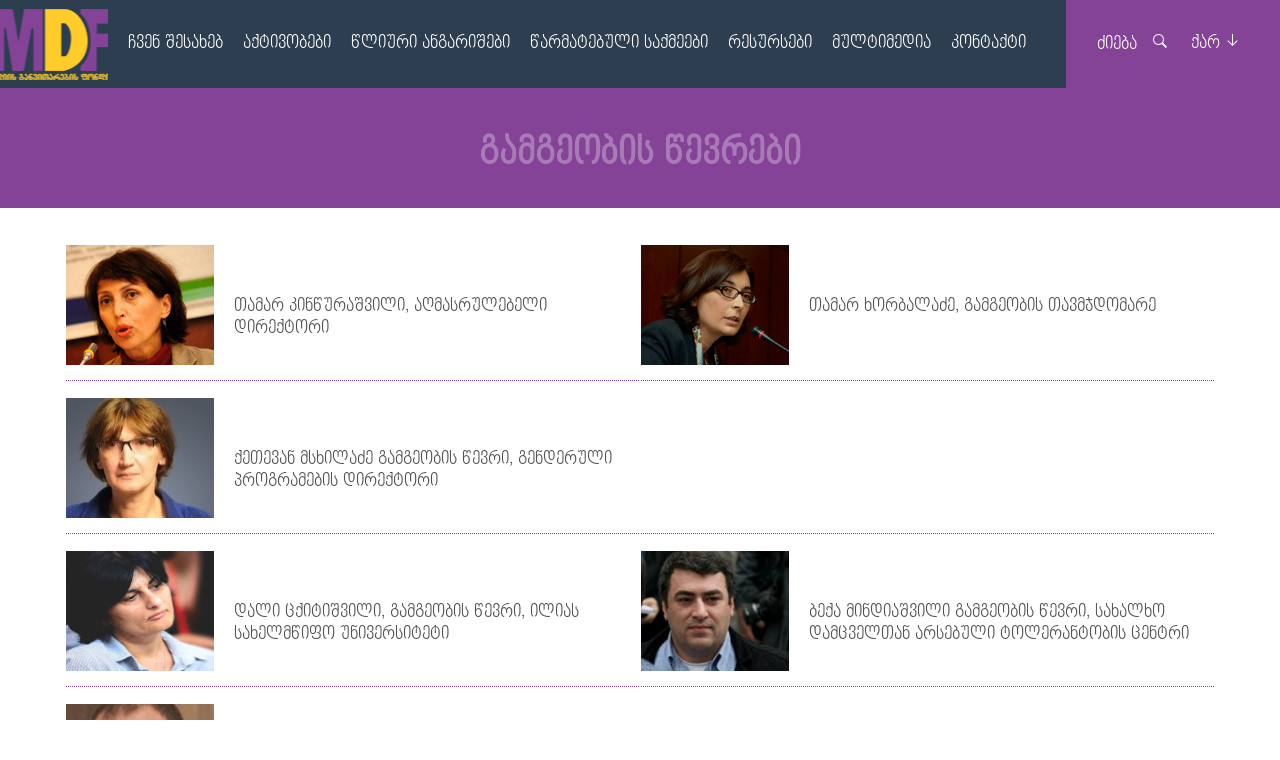

--- FILE ---
content_type: text/html
request_url: https://mdfgeorgia.ge/geo/page/19/
body_size: 25123
content:

<!DOCTYPE>
<html>
    <head>
        <base href="http://mdfgeorgia.ge/" target="_self" />
        
        <meta http-equiv="Content-Type" content="text/html; charset=UTF-8">
        <meta http-equiv="Copyright" content="Developed by 42 Gradusi | A.G. | 2013 | www.42gradusi.com" />
        <meta http-equiv="Content-Security-Policy" content="upgrade-insecure-requests">
        
            <meta property="og:title" content="MDFGEORGIA" />
    <meta property="og:url" content="http://mdfgeorgia.ge/geo/page/19/" />
    <meta property="og:description" content="" />
    
    <!--Twitter tags-->
    <meta name="twitter:card" content="summary">
    <meta name="twitter:url" content="http://mdfgeorgia.ge/geo/page/19/">
    <meta name="twitter:title" content="MDFGEORGIA">
    <meta name="twitter:description" content="">



        <title>მედიის განვითარების ფონდი</title>
        <link rel="shortcut icon" href="img/favicon.ico">
        
        <!--CSS-->
        <link type="text/css" rel="stylesheet" href="css/constants.css">

<link type="text/css" rel="stylesheet" href="css/geo.css">        
        <link type="text/css" rel="stylesheet" href="css/style.css">
        <link type="text/css" rel="stylesheet" href="css/menu.css">
        <link type="text/css" rel="stylesheet" href="css/paging.css">
        <!--END CSS-->

        <!--Javascript-->
        <script type="text/javascript" src="js/jquery-1.8.3.min.js"></script>
        <script type="text/javascript" src="js/jquery-ui.min.js"></script>

        <link href="css/royalslider.css" rel="stylesheet">
        <script src="js/jquery.royalslider.min.js?v=9.3.6"></script>


        <link type="text/css" rel="stylesheet" href="css/bgstretcher.css">
        <script src="js/bgstretcher.js" type="text/javascript"></script>

        <script type="text/javascript">

        jQuery(document).ready(function(){

            $("#header").bgStretcher({
                images: [
                    "uploads/slider/99/likaa.jpg","uploads/slider/97/82918767_559992187913773_3847298778813956096_n.png","uploads/slider/91/134A6392_-_Copy.jpg","uploads/slider/89/134A6454_-_Copy.jpg","uploads/slider/81/MDF10_(1).jpg","uploads/slider/77/IMG_2811.JPG","uploads/slider/75/sl.jpg",                ],
                buttonNext: "#next",
                buttonPrev: "#prev",
                nextSlideDelay: 4000,
                
                slideShow:true,
                imageHeight: 577
            });

            $('#search_text').click(function(){
                $('.search_input').show("fade",200);
                $(this).hide();
                setTimeout(function(){
                    $("#search_form_input").focus();
                }, 300);
            });

            $('#search_form_input').focusout(function(){
                setTimeout(function(){
                    $('.search_input').hide("fade",200);
                    $('#search_text').show("fade",200);
                },1000);
            });

            $('.language_bar_container').click(function(){
                $('.language_bar_list').show("scale",100);
                setTimeout(function(){
                    $('.language_bar_list').hide("scale",100);
                }, 4000);
            });

            $('.simple_page_container h3').click(function(){
                var attr=$(this).attr('sph');
                $('.simple_page_hide.sph_show').removeClass('sph_show').addClass('sph_hide');
                $('#sph_'+attr).removeClass('sph_hide').addClass('sph_show');
                $('.simple_page_container h3').removeClass('spec_h3');
                $(this).addClass('spec_h3');

            });

            

            $('.img_hover').hover(function(){
                var width_t=$(this).children('img').css('width');
                $(this).children('.img_hover_div').css('width',width_t);
                $(this).children('.simple_img').css('width',width_t);
                $(this).children('.simple_img').html('სრულად');
            },function(){
                $(this).children('.simple_img').html('');
            });

            $('.img_hover2').hover(function(){
                $(this).children('.simple_img2').html('სრულად');
            },function(){
                $(this).children('.simple_img2').html('');
            });

            $('.menu_opener').hover(function(){
                $('.sub_menu_container').hide("scale",200);
                $(this).children('.sub_menu_container').show("scale",200);
            },function(){
                $(this).children('.sub_menu_container').hide("scale",200);
            });

            $('.select_box').hover(function(){
                $(this).children('.select_box_list').show("scale",200);
            },function(){
                $(this).children('.select_box_list').hide("scale",200);
            });

            $('#search_news').click(function(){
                $(this).addClass('s_color');
                $('#search_pages').removeClass('s_color');
                $('#search_myth').removeClass('s_color');
                $('#search_news_ul').removeClass('s_hide').addClass('s_show');
                $('#search_pages_ul').removeClass('s_show').addClass('s_hide');
                $('#search_myth_ul').removeClass('s_show').addClass('s_hide');
            });

            $('#search_pages').click(function(){
                $(this).addClass('s_color');
                $('#search_news').removeClass('s_color');
                $('#search_myth').removeClass('s_color');
                $('#search_pages_ul').removeClass('s_hide').addClass('s_show');
                $('#search_news_ul').removeClass('s_show').addClass('s_hide');
                $('#search_myth_ul').removeClass('s_show').addClass('s_hide');
            });

            $('#search_myth').click(function(){
                $(this).addClass('s_color');
                $('#search_news').removeClass('s_color');
                $('#search_pages').removeClass('s_color');
                $('#search_myth_ul').removeClass('s_hide').addClass('s_show');
                $('#search_news_ul').removeClass('s_show').addClass('s_hide');
                $('#search_pages_ul').removeClass('s_show').addClass('s_hide');
            });

            $('#dialog_box_close').click(function(){
                $('.dialog_box_container').hide("scale",100);
            });

            $('.search_results h4').click(function(){
                var par = $(this).attr('par');
                $('.myth_cat_all').hide();
                $('#myth_cat_ul'+par).show();
            });

            $('.add_curs').click(function(){
                $('.hiden_cont').hide();
                $(this).parent().children('.hiden_cont').show("clip",300);
            });

            $( ".contact_icons_hover" ).hover(

                function() {
                    var ids=$( this ).attr("id");
                    if(ids=='h1'){var hmt='h2';hmy='h3';}
                    else if(ids=='h2'){var hmt='h1';hmy='h3';}
                    else if(ids=='h3'){var hmt='h1';hmy='h2';}

                    $( '#icon_'+ids).show('400');
                    $( '#icon_'+hmt).hide('400');
                    $( '#icon_'+hmy).hide('400');
                }, function() {

                }

            );

            $('.logo').click(function(){
                window.location='http://www.mdfgeorgia.ge/geo/home';
            });

            $('.protest_open').click(function(){
                $(this).hide();
                $('.protest_close').show("puff",200);
                $('#protest_form').show("puff",200);
            });

            $('.protest_opens').click(function(){
                $(this).hide();
                $('.protest_close').show("puff",200);
                $('#protest_form').show("puff",200);
            });

            $('.protest_close').click(function(){
                $(this).hide();
                $('.protest_open').show("puff",200);
                $('#protest_form').hide("puff",200);
            });

            $('.list_down_add li p').each(function(){
                $(this).click(function(){
                    $(this).siblings('div').slideToggle(200);            
                });        
            });

            $('#sub_eng').click(function(){
                var val=$('#sub_geo').attr('checked');
                if(val=='checked'){$('#sub_geo').removeAttr('checked');}
            });

            $('#sub_geo').click(function(){
                var val=$('#sub_eng').attr('checked');
                if(val=='checked'){$('#sub_eng').removeAttr('checked');}
            });
            
        });

            


        </script>
        <!--END Javascript-->

    </head>
    <body>
        <div class="dialog_box_container">
            <div id="dialog_box"></div>
            <div id="dialog_box_close"></div>
        </div>
        <div id="container">
        
<div class="outer_menu">
    <div class="main_menu">
        <ul class='menu_inner'>
            <li class='logo'></li>

<li class="menu_opener"><a href="geo/page/1">ჩვენ შესახებ</a> <div class='sub_menu_container'>
                                    <ul class='sub_menu_inner'><li><a href="geo/page/15/">მისია</a></li><li><a href="geo/page/17/">ორგანიზაციის შესახებ</a></li><li><a href="geo/page/101/">პროგრამული მიმართულებები</a></li><li><a href="geo/page/21/">ჩვენი გუნდი</a></li><li><a href="geo/page/87/">ქცევის კოდექსი</a></li><li><a href="geo/page/93/">კონფიდენციალურობის პოლიტიკა</a></li></ul></div></li><li class="menu_opener"><a href="geo/actives">აქტივობები</a> <div class='sub_menu_container'>
                                    <ul class='sub_menu_inner'><li><a href="geo/actives/">მიმდინარე</a></li><li><a href="geo/actives/">დასრულებული</a></li></ul></div></li><li class="menu_opener"><a href="geo/page/95">წლიური ანგარიშები</a> <div class='sub_menu_container'>
                                    <ul class='sub_menu_inner'><li><a href="geo/page/97/">ნარატიული და ფინანსური ანგარიშები</a></li><li><a href="geo/page/99/">ფინანსური ანგარიშები</a></li></ul></div></li><li class="menu_opener"><a href="geo/stories">წარმატებული საქმეები</a> <div class='sub_menu_container'>
                                    <ul class='sub_menu_inner'><li><a href="geo/stories/">მედიის თვითრეგულირება  </a></li><li><a href="geo/stories/">კამპანიები </a></li><li><a href="geo/stories/">კონკურსში გამარჯვებულები  </a></li></ul></div></li><li class="menu_opener"><a href="geo/page/9">რესურსები</a> <div class='sub_menu_container'>
                                    <ul class='sub_menu_inner'><li><a href="geo/news/">ინფორმაცია </a></li><li><a href="geo/statements/">განცხადებები</a></li><li><a href="geo/page/53/">ბიულეტენები</a></li><li><a href="geo/library/">MDF-ის ბიბლიოთეკა  </a></li><li><a href="geo/page/59/">დოკუმენტები</a></li><li><a href="geo/page/61/">სასარგებლო ბმულები     </a></li></ul></div></li><li class="menu_opener"><a href="geo/gallery">მულტიმედია</a> <div class='sub_menu_container'>
                                    <ul class='sub_menu_inner'><li><a href="geo/gallery/1/">ვიდეო ლექცია</a></li><li><a href="geo/gallery/2/">მედია ჩვენს შესახებ</a></li><li><a href="geo/gallery/3/">რეკლამა</a></li><li><a href="geo/gallery/4/">კომენტარი</a></li><li><a href="geo/gallery/5/">განხილვა</a></li><li><a href="geo/gallery/6/">ფოტო გალერეა  </a></li></ul></div></li><li class="menu_opener"><a href="geo/contact">კონტაქტი</a></li><li class="menu_opener"><a href="geo/page/73"></a></li>
        
    

            <li class="search">
                <div id="search_text">ძიება</div>
                <div class="search_input">
                    <form action="geo/search" method="post">
                        <input type="text" name="search_word" id="search_form_input" required  placeholder="ძიება" value="">
                        <input type="submit" name="" id="search_form_sbmit" value="">
                    </form>
                </div>
            </li>
            <li class="lang">
                <div class="language_bar">
                    <div class="language_bar_container">ქარ</div>
                    <ul class="language_bar_list">
                        <div class="reqta"></div>
            <li class="language_bar_selector eng"><a href="eng/page/19/">Eng</a></li>                    </ul>
                </div>
            </li>
            <div class='clear'></div>
        </ul>
    </div>
</div>

 <div class="protest_close">დახურვა</div>
        <div id="protest_form">
            <div class="inner_protest_form">
                <div class="ipf_left">
                    <h3>თვითრეგულირება</h3>
                    "მაუწყებლობის შესახებ” საქართველოს კანონის მე-14 მუხლისა და მარეგულირებელი კომისიის მიერ 2009 წელს მიღებული "მაუწყებელთა ქცევის კოდექსის” საფუძველზე, მაუწყებლები ვალდებულნი არიან, შექმნან მომხმარებელთა საჩივრების განხილვის ეფექტიანი მექანიზმები.<br />
<br />
თუ თვლით, რომ თქვენს მიმართ მაუწყებლის მხრიდან ქცევის კოდექსის დარღვევას ჰქონდა ადგილი, შეავსეთ მოცემული ანკეტა და თქვენს ინტერესებს მედია საშუალებასთან ურთიერთობაში მედიის განვითარების ფონდი წარმოადგენს.  
                </div>
                <div class="ipf_right">
                    <form>
                        <input id="post_1" placeholder="სახელი, გვარი" type="text" />
                        <input id="post_2" placeholder="საკონტაქტო ინფორმაცია" type="text" />
                        <input id="post_3" placeholder="მედია საშუალება" type="text" />
                        <input id="post_4" placeholder="გადაცემა/სტატია" type="text" />
                        <input id="post_5" placeholder="გამოხატვის შინაარსი" type="text" />
                        <textarea id="post_6" placeholder="რა ნორმა დაირღვა"></textarea>
                        <input id="post_7" value="" type="text" placeholder="უსაფრთხოების კოდი" /><div id="captcha">BZBLX  </div><div class="ipf_send" onclick="sended_mail()">გაგზავნა</div>
                    </form>
                </div>
                <div class="clear"></div>
            </div>
        </div><div class="add_header"><p>გამგეობის წევრები</p></div>        <div class="simple_page_container">
					<div class="simple_pc_inner">
<table>
	<tbody>
		<tr>
			<td valign="middle"><img src="uploads/team/chair.gif" />
				<p>თამარ კინწურაშვილი, აღმასრულებელი დირექტორი</p></td>
			<td><img src="uploads/team/ex.director.gif" />
				<p>თამარ ხორბალაძე, გამგეობის თავმჯდომარე </p></td>
		</tr>
		<tr>
			<td><img src="http://mdfgeorgia.ge/uploads//mskhiladze.jpg" title="" alt="" width="148px" height="119px" />
				<p>ქეთევან მსხილაძე გამგეობის წევრი, გენდერული პროგრამების დირექტორი</p></td>
			<td><br />
				</td>
		</tr>
		<tr>
			<td><img src="https://mdfgeorgia.ge/uploads//dali.png" title="" alt="" width="148px" height="125px" />
				<p>დალი ცქიტიშვილი, გამგეობის წევრი, ილიას სახელმწიფო უნივერსიტეტი</p></td>
			<td><img src="uploads/team/bm.gif" />
				<p>ბექა მინდიაშვილი გამგეობის წევრი, სახალხო დამცველთან არსებული ტოლერანტობის ცენტრი</p></td>
		</tr>
		<tr>
			<td><img src="uploads/team/L.gif" />
				<p>ლევან გიორგაძე, გამგეობის წევრი</p></td>
		</tr>
	</tbody>
</table>  
<div id="highlighter--hover-tools" style="display: none;">    
	<div id="highlighter--hover-tools--container">        
		<div class="highlighter--icon highlighter--icon-copy" title="Copy">&nbsp;</div>        
		<div class="highlighter--icon highlighter--icon-change-color" title="Change Color">&nbsp;</div>        
		<div class="highlighter--icon highlighter--icon-delete" title="Delete">&nbsp;</div>    </div></div> 
<div id="highlighter--hover-tools" style="display: none;">    
	<div id="highlighter--hover-tools--container">        
		<div class="highlighter--icon highlighter--icon-copy" title="Copy">&nbsp;</div>        
		<div class="highlighter--icon highlighter--icon-change-color" title="Change Color">&nbsp;</div>        
		<div class="highlighter--icon highlighter--icon-delete" title="Delete">&nbsp;</div>    </div></div> 
<div id="highlighter--hover-tools" style="display: none;">    
	<div id="highlighter--hover-tools--container">        
		<div class="highlighter--icon highlighter--icon-copy" title="Copy">&nbsp;</div>        
		<div class="highlighter--icon highlighter--icon-change-color" title="Change Color">&nbsp;</div>        
		<div class="highlighter--icon highlighter--icon-delete" title="Delete">&nbsp;</div>    </div></div> 
<div id="highlighter--hover-tools" style="display: none;">    
	<div id="highlighter--hover-tools--container">        
		<div class="highlighter--icon highlighter--icon-copy" title="Copy">&nbsp;</div>        
		<div class="highlighter--icon highlighter--icon-change-color" title="Change Color">&nbsp;</div>        
		<div class="highlighter--icon highlighter--icon-delete" title="Delete">&nbsp;</div>    </div></div> </div><div class="clear"></div></div>
            <div id="footer"></div>
            <div id="footer_info">
                <div id="footer_social">
                    <ul>
                        <li><a class="face" target="_blank" href="https://www.facebook.com/MediaDevelopmentFoundation"></a></li>
                        <li><a class="twit" target="_blank" href="https://twitter.com/mdfgeo"></a></li>
                        <li><a class="plus" target="_blank" href="https://www.youtube.com/channel/UCjnKfxV7UjLZcKRLe5OyoIQ"></a></li>
                    </ul>
                </div>
                <div id="sitemap">
                    <ul>
                        
<li><a href="geo/page/1">ჩვენ შესახებ</a></li><li><a href="geo/actives">აქტივობები</a></li><li><a href="geo/page/95">წლიური ანგარიშები</a></li><li><a href="geo/stories">წარმატებული საქმეები</a></li><li><a href="geo/page/9">რესურსები</a></li><li><a href="geo/gallery">მულტიმედია</a></li><li><a href="geo/contact">კონტაქტი</a></li><li><a href="geo/page/73"></a></li>
                    </ul>
                </div>
                <div id="credit">
                    <a class="fll" href="geo/home/">Copyright © 2014. Media Development Fund</a>
                    <a class="flr" href="http://42gradusi.com" target="_blank">Developed by 42 Gradusi</a>        
                </div>
            </div>
        </div>

<script>
      jQuery(document).ready(function($) {
  $('#gallery').royalSlider({
    fullscreen: {
      enabled: true,
      nativeFS: true
    },
    controlNavigation: 'none',
    autoScaleSlider: false,
    loop: true,
    imageScaleMode: 'fill',
    navigateByClick: true,
    numImagesToPreload:2,
    arrowsNav:false,
    arrowsNavAutoHide: true,
    arrowsNavHideOnTouch: true,
    keyboardNavEnabled: true,
    fadeinLoadedSlide: true,
    globalCaption: false,
    globalCaptionInside: false,
    thumbs: {
      appendSpan: false,
      firstMargin: false,
      paddingBottom: 0
    },
    autoPlay: {
        // autoplay options go gere
        enabled: true,
        pauseOnHover: false
    }
  });
});

</script>
        

    <script>

        function subscribe(){
            var post_email=$('.subscribe').attr('value'),
            sub_lang='';

            if($('#sub_eng').attr('checked')=='checked'){var sub_lang='eng';}
            if($('#sub_geo').attr('checked')=='checked'){var sub_lang='geo';}
            
            if(post_email!='' && sub_lang!=''){
                $.post( "includes/subscribe.php", { PostEmail: post_email, SubLang: sub_lang, PostLang: 'geo' })
                .done(function( data ) {
                    if(data){
                        $('#dialog_box').html(data);
                        $('.dialog_box_container').show("scale",100);
                    }
                });
            }
            else{
                $('#dialog_box').html('<p>გთხოვთ შეიყვანოთ სწორი ელ-ფოსტა!</p>');
                $('.dialog_box_container').show("scale",100);
            }
        }

        function sended_mail(){
            var post_1=$('#post_1').attr('value'),
                post_2=$('#post_2').attr('value'),
                post_3=$('#post_3').attr('value'),
                post_4=$('#post_4').attr('value');
                post_5=$('#post_5').attr('value');
                post_6=$('#post_6').attr('value');
                post_7=$('#post_7').attr('value');
                post_8=$('#captcha').html().trim();

                post_1.replace(/^\s+|\s+$/gi, "");
                post_2.replace(/^\s+|\s+$/gi, "");
                post_3.replace(/^\s+|\s+$/gi, "");
                post_4.replace(/^\s+|\s+$/gi, "");
                post_5.replace(/^\s+|\s+$/gi, "");
                post_6.replace(/^\s+|\s+$/gi, "");


            if(post_1!='' && post_2!='' && post_3!='' && post_4!='' && post_5!='' && post_6!='' && post_7===post_8){
                // console.log(post_1);
                post_1.trim();
                post_2.trim();
                post_3.trim();
                post_4.trim();
                post_5.trim();
                post_6.trim();
                $.post( "includes/send_mail.php", { Post1: post_1, Post2: post_2, Post3: post_3, Post4: post_4, Post5: post_5, Post6: post_6, PostLang: 'geo' })
                .done(function( data ) {
                    if(data){
                        $('#dialog_box').html(data);
                        $('.dialog_box_container').show("scale",100);
                    }
                });
            }
            else{
                $('#dialog_box').html('<p>გთხოვთ სწორად შეავსოთ ყველა ველი!</p>');
                $('.dialog_box_container').show("scale",100);
            }
        }
            
        $( window ).load(function() {
            setTimeout(function(){$('.gmnoprint').hide();},1000);
        });



        (function(i,s,o,g,r,a,m){i['GoogleAnalyticsObject']=r;i[r]=i[r]||function(){
        (i[r].q=i[r].q||[]).push(arguments)},i[r].l=1*new Date();a=s.createElement(o),
        m=s.getElementsByTagName(o)[0];a.async=1;a.src=g;m.parentNode.insertBefore(a,m)
        })(window,document,'script','//www.google-analytics.com/analytics.js','ga');

        ga('create', 'UA-55483760-1', 'auto');
        ga('send', 'pageview');




        </script>
    </body>
</html>


--- FILE ---
content_type: text/css
request_url: https://mdfgeorgia.ge/css/constants.css
body_size: 4190
content:
@font-face {
    font-family: 'bpg_glahoregular';
    src: url('fonts/bpg_glaho_2.eot');
    src: url('fonts/bpg_glaho_2.eot?#iefix') format('embedded-opentype'),
         url('fonts/bpg_glaho_2.woff') format('woff'),
         url('fonts/bpg_glaho_2.ttf') format('truetype'),
         url('fonts/bpg_glaho_2.svg#bpg_glahoregular') format('svg');
    font-weight: normal;
    font-style: normal;
}

@font-face {
    font-family: 'bpg_nino_mtv_condCnRg';
    src: url('fonts/bpg_nino_mtv_cond.eot');
    src: url('fonts/bpg_nino_mtv_cond.eot?#iefix') format('embedded-opentype'),
         url('fonts/bpg_nino_mtv_cond.woff') format('woff'),
         url('fonts/bpg_nino_mtv_cond.ttf') format('truetype'),
         url('fonts/bpg_nino_mtv_cond.svg#bpg_nino_mtv_condCnRg') format('svg');
    font-weight: normal;
    font-style: normal;
}

@font-face {
    font-family: 'bpg_glaho_webregular';
    src: url('fonts/bpg_web_glaho.eot');
    src: url('fonts/bpg_web_glaho.eot?#iefix') format('embedded-opentype'),
         url('fonts/bpg_web_glaho.woff') format('woff'),
         url('fonts/bpg_web_glaho.ttf') format('truetype'),
         url('fonts/bpg_web_glaho.svg#bpg_glaho_webregular') format('svg');
    font-weight: normal;
    font-style: normal;
}

@font-face {
    font-family: 'bpg_glaho_web_capsregular';
    src: url('fonts/bpg_web_glaho_caps.eot');
    src: url('fonts/bpg_web_glaho_caps.eot?#iefix') format('embedded-opentype'),
         url('fonts/bpg_web_glaho_caps.woff') format('woff'),
         url('fonts/bpg_web_glaho_caps.ttf') format('truetype'),
         url('fonts/bpg_web_glaho_caps.svg#bpg_glaho_web_capsregular') format('svg');
    font-weight: normal;
    font-style: normal;
}

@font-face {
    font-family: 'brandon_grotesqueblack';
    src: url('fonts/brandon_blk.eot');
    src: url('fonts/brandon_blk.eot?#iefix') format('embedded-opentype'),
         url('fonts/brandon_blk.woff') format('woff'),
         url('fonts/brandon_blk.ttf') format('truetype'),
         url('fonts/brandon_blk.svg#brandon_grotesqueblack') format('svg');
    font-weight: normal;
    font-style: normal;

}

@font-face {
    font-family: 'brandon_grotesquebold';
    src: url('fonts/brandon_bld.eot');
    src: url('fonts/brandon_bld.eot?#iefix') format('embedded-opentype'),
         url('fonts/brandon_bld.woff') format('woff'),
         url('fonts/brandon_bld.ttf') format('truetype'),
         url('fonts/brandon_bld.svg#brandon_grotesquebold') format('svg');
    font-weight: normal;
    font-style: normal;

}

@font-face {
    font-family: 'brandon_grotesquelight';
    src: url('fonts/brandon_light.eot');
    src: url('fonts/brandon_light.eot?#iefix') format('embedded-opentype'),
         url('fonts/brandon_light.woff') format('woff'),
         url('fonts/brandon_light.ttf') format('truetype'),
         url('fonts/brandon_light.svg#brandon_grotesquelight') format('svg');
    font-weight: normal;
    font-style: normal;

}

@font-face {
    font-family: 'brandon_grotesquemedium';
    src: url('fonts/brandon_med.eot');
    src: url('fonts/brandon_med.eot?#iefix') format('embedded-opentype'),
         url('fonts/brandon_med.woff') format('woff'),
         url('fonts/brandon_med.ttf') format('truetype'),
         url('fonts/brandon_med.svg#brandon_grotesquemedium') format('svg');
    font-weight: normal;
    font-style: normal;

}

@font-face {
    font-family: 'brandon_grotesque_regularRg';
    src: url('fonts/brandon_reg.eot');
    src: url('fonts/brandon_reg.eot?#iefix') format('embedded-opentype'),
         url('fonts/brandon_reg.woff') format('woff'),
         url('fonts/brandon_reg.ttf') format('truetype'),
         url('fonts/brandon_reg.svg#brandon_grotesque_regularRg') format('svg');
    font-weight: normal;
    font-style: normal;

}

@font-face {
    font-family: 'brandon_grotesquethin';
    src: url('fonts/brandon_thin.eot');
    src: url('fonts/brandon_thin.eot?#iefix') format('embedded-opentype'),
         url('fonts/brandon_thin.woff') format('woff'),
         url('fonts/brandon_thin.ttf') format('truetype'),
         url('fonts/brandon_thin.svg#brandon_grotesquethin') format('svg');
    font-weight: normal;
    font-style: normal;

}

--- FILE ---
content_type: text/css
request_url: https://mdfgeorgia.ge/css/geo.css
body_size: 4814
content:
#home_menu_col table td a,
#home_menu_col table td p,
ul.menu_inner li a,
ul.menu_inner li p{
    font-size: 1.2em;
    font-family: 'bpg_nino_mtv_condCnRg';
}


.h_archive,
.in_news h4,
.myth_style{
    font-size: 1.2em;
    font-family: 'bpg_nino_mtv_condCnRg';
}

#search_text,
.language_bar_container,
.simple_page_container h3,
.simple_page_container h4{
    font-size: 1.2em;
    font-family: 'bpg_nino_mtv_condCnRg';
}

.search_results h3,
.search_results h3 span{
    font-size: 1.1em !important;
}

.search_results h4{
    font-size: 1em !important;
    font-family: 'bpg_nino_mtv_condCnRg';
}

#slogan{
    font-size: 1.4em;
    font-family: 'bpg_nino_mtv_condCnRg';
}

.h_myth_style1,
.h_myth_style2,
.h_facts_title,
.v_facts_title,
.middle_cell h3,
.smart_page h3,
.p_pop_cont h3{
    font-size: 1.3em;
    font-family: 'bpg_nino_mtv_condCnRg';
}

.img_title div{
    font-size: 1.3em !important;
    font-family: 'bpg_nino_mtv_condCnRg' !important;
}

#sitemap ul li{
    font-size: 1.1em !important;
    font-family: 'bpg_nino_mtv_condCnRg' !important;
}

.h_myth_container ul li,
.h_facts_container,
.numbered li,
#footer_about p,
.inner_news ul li a,
.l_mult_t,
.subscribe{
    font-size: 0.9em;
    font-family: 'bpg_glaho_webregular';
}

#footer_about a,
.search_word_p{
    font-size: 0.9em;
    font-family: 'bpg_glaho_webregular';
}

.other_menu_inner li a,
.other_menu_inner li p,
section.resources>div.resource_inner>ul.srp li>div.resources_text>p>a{
    font-size: 1em;
    font-family: 'bpg_nino_mtv_condCnRg';    
}

.categorised li a{
    font-size: 0.9em;
    font-family: 'bpg_glahoregular';
}

.categorised li span,
.sp_p{
    font-size: 0.8em;
    font-family: 'bpg_glahoregular';
}

.link_to_page{
    font-size: 1em;
    font-family: 'bpg_nino_mtv_condCnRg';
}

.simple_page h3{
    font-size: 1.5em;
    font-family: 'bpg_nino_mtv_condCnRg';
}

.simple_page,
.contact_form_left p,
.in_news div,
.v_facts_container{
    font-size: 0.9em;
    font-family: 'bpg_glaho_webregular';
}

#usr_submit{
    font-size: 0.9em;
    font-family: 'bpg_nino_mtv_condCnRg';
}

.select_box_list li a{
    font-size: 1.1em;
    font-family: 'bpg_nino_mtv_condCnRg';
}

.paging ul li a{
    font-size: 1.3em;
    font-family: 'bpg_nino_mtv_condCnRg';
}

.simple_img_add,
.simple_img_video_add{
    font-size: 1.2em;
    font-family: 'bpg_nino_mtv_condCnRg';
}

.backto{
    font-size: 1.2em !important;
    font-family: 'bpg_nino_mtv_condCnRg' !important;
}

.rsDefault .rsGCaption,
#dialog_box p{
    font-size: 1em;
    font-family: 'bpg_glaho_webregular';
}

.add_header p{
    font-size: 2.5em;
    font-family: 'bpg_nino_mtv_condCnRg';
}

.contact_form_right{
    font-size: 0.9em;
    font-family: 'bpg_glaho_webregular';
}

.contact_form_right h3{
    font-size: 1.7em;
    font-family: 'bpg_nino_mtv_condCnRg';
}

.select_box_container{
    font-size: 1.1em;
    font-family: 'bpg_nino_mtv_condCnRg';
}

.simple_img,
.simple_img2{
    font-size: 1.7em;
    font-family: 'bpg_nino_mtv_condCnRg';
}


.date{
    font-size: 0.8em;
    font-family: 'bpg_glahoregular';
}

.title{
    font-size: 1em;
    font-family: 'bpg_glahoregular';
}

.content{
    font-size: 0.8em;
    font-family: 'bpg_glahoregular';
}

.readmore{
    font-size: 0.8em;
    font-family: 'bpg_glahoregular';
}

.news_left a,
.news_right a{
    font-size: 1.1em;
    font-family: 'bpg_nino_mtv_condCnRg';
}

.first_page_content{
    font-size: 0.9em;
    font-family: 'bpg_glahoregular';
}

.middle_cell h3 a{
    font-size: 0.7em !important;
    font-family: 'bpg_glahoregular';  
}

.protest_open,
.protest_close,
section.resources>div.resource_inner>ul.srp li>div.resources_text>h3{
    font-size: 1.2em;
    font-family: 'bpg_nino_mtv_condCnRg';
}

.ipf_left h3{
    font-size: 1.7em !important;
    font-family: 'bpg_nino_mtv_condCnRg' !important; 
}

.ipf_left,
.ipf_right{
    font-size: 0.9em;
    font-family: 'bpg_glahoregular'; 
}

.ipf_send{
    font-size: 1.2em;
    font-family: 'bpg_nino_mtv_condCnRg';
}

.search_results ul li{
    font-size: 0.9em;
    font-family: 'bpg_glahoregular'; 
}

.simple_page_container{
    font-size: 1em;
    font-family: 'bpg_glahoregular';     
}

.simple_pc_inner table td p,
.simple_page_container table td p{
    font-size: 1.2em;
    font-family: 'bpg_nino_mtv_condCnRg';
}

.concurs_add li p{
    font-size: 1.1em;
    font-family: 'bpg_nino_mtv_condCnRg';
}

.subscribe_lang span{
    font-size: 1em;
    font-family: 'bpg_nino_mtv_condCnRg';
}

.gal_cont,
section.resources>div.resource_inner>ul.srp li>div.resources_text>p{
    font-size: 1em;
    font-family: 'bpg_glahoregular';
}
section.resources>div.resource_inner>ul.srp li>div.tags a,
section.resources>div.resource_inner>div.view-resources>div.tags a{
font-size: 0.9em;
    font-family: 'bpg_glahoregular';
}

--- FILE ---
content_type: text/css
request_url: https://mdfgeorgia.ge/css/style.css
body_size: 47457
content:
root { 
    display: block;
}

input[type=text],
input[type=password],
textarea,
input {
  outline: none;
}

*{}

img{
    border: 0px;
}

a:visited{
    color: inherit;
    text-decoration: none;
    
}


body{
    width: 100%;
    height: 100%;
    margin: 0 auto;
    background: #ffffff;
    font-size: 100%;
    color:#505050;
}

.dialog_box_container{
    position: fixed;
    width: 100%;
    height: 100%;
    display: none;
    z-index: 9999999;
}

#dialog_box{
    position: absolute;
    top: 35%;
    left: 35%;
    width: 450px;
    height: 150px;
    background: #ffffff;
    -webkit-box-shadow: 0px 0px 10px 0px rgba(0, 0, 0, 0.75);
    -moz-box-shadow:    0px 0px 10px 0px rgba(0, 0, 0, 0.75);
    box-shadow:         0px 0px 10px 0px rgba(0, 0, 0, 0.75);
}

#dialog_box p{
    line-height: 25px;
    width: 80%;
    margin: 50px auto;
    text-align: center;
}

#dialog_box_close{
    position: absolute;
    background: url('../img/close.png') no-repeat;
    width: 20px;
    height: 20px;
    top: 37%;
    left: 65.5%;
    z-index: 99999;
    cursor: pointer;
}

.border{
    border-bottom: 4px solid #b99893;
}

.spacer{
    margin: 20px 0px;
}

.positionist{
    position: relative;
}

.extra{
    padding: 40px 25px 15px 0px !important;
}

.clear{
    clear: both;
}

.fll{
    float: left;
}

.flr{
    float: right;
}

#container{
    margin: 0px auto;
    width: 100%;
    height: auto;
}

#header{
    height: 759px;
    width: 100%;
    margin: 0px auto;
    padding: 0px;
}

.add_header{
    background: #844397;
    width: 100%;
    height: 120px;
}

.add_header p{
    color: #ffffff;
    opacity: 0.3;
    text-align: center;
    margin: auto;
    position: relative;
    top: 35%;
    font-weight: bold;
    text-transform: uppercase;
}

.logo{
    background: url('../img/logo.png') no-repeat 50% 50%;
    width: 123px;
    border: 0px !important;
    margin: 0px 10px 0px 0px;
    right: 10px;
}

.lang,
.search{
    background: rgba(132, 67, 151, 1) !important;
    border: 0px !important;
    width: 100px;
}

.search{
    left: 10px;
}

.search_input{
    display: none;
    width: 250px;
    height: 73px;
    position: absolute;
    background: rgba(132, 67, 151, 1) !important;
    top: 0px;
    margin-left: -160px;
    padding: 15px 15px 0px 15px;
}

.search_input form{
    margin: 0px;
}

#search_form_input{
    width: 260px;
    border: 0px;
    padding: 20px;
    color: #ffffff;
    background: #643173;
    position: relative;
    
}

#search_form_sbmit{
    position: absolute;
    background: url('../img/search.png') no-repeat 95% 10%;
    border: 0px;
    width: 14px;
    height: 14px;
    cursor: pointer;
    top: 42%;
    left: 82%;
}

#search_text{
    color: #ffffff;
    cursor: pointer;
    padding: 0px 10px 0px 0px;
    top: 32px;
    left: 30px;
    background: url('../img/search.png') no-repeat 100% 10%;
    text-transform: uppercase;
}

.language_bar{
    width: auto;
    height: auto;
    padding: 5px;
    position: relative;
    float: right;
    right: 25px;
    top: -1px;
    text-transform: uppercase;
}

.language_bar_container{
    background: url('../img/down_ar.png') no-repeat 95% 20%;
    color: #ffffff;
    padding: 0px 20px 0px 0px;
    cursor: pointer;
    z-index: 99999;
    position: relative;

}

.language_bar_list{
    display: none;
    position: absolute;
    background: rgba(255, 255, 255, 1);
    -webkit-box-shadow: 0px 0px 10px 0px rgba(0,0,0,0.25);
    -moz-box-shadow: 0px 0px 10px 0px rgba(0,0,0,0.25);
    box-shadow: 0px 0px 10px 0px rgba(0,0,0,0.25);
    padding: 0px;
    z-index: 9999;
    list-style: none;
    top: 63px;
    left: -15px;
}

.reqta{
    background: url('../img/reqta.png') no-repeat 50% 0%;
    width: 39px;
    height: 20px;
    margin: auto;
    position: relative;
    top: -17px;
    opacity: 1;
    z-index: 999;
}

.language_bar_selector{
    color:#505050 !important;
    margin: 0px;
    line-height: 25px;
    padding: 10px 25px 5px 25px !important;
    display: block !important;
    border: 0px !important;
    top: -10px;
}

.language_bar_selector:hover{
    background: #ffcc29;
}

.language_bar_selector a{
    text-decoration: none;
    color:#2d3e50 !important;
    text-transform: uppercase;
}

.geo a{
    font-size: 1.1em !important;
    font-family: 'bpg_nino_mtv_condCnRg' !important;
}

.eng a{
    font-size: 1.1em !important;
    font-family: 'brandon_grotesque_regularRg' !important;
}

#slogan{
    position: absolute;
    right: 5%;
    top: 300px;
    z-index: 99999999;
}

/*HOME*/

#home_index{
    width: 90%;
    margin: auto;
}

#upper_part{
    margin: 20px 0px;
    border-bottom:4px solid #b99893; 
}

.h_myth{
    width: 70%;
}

.h_myth_title{
    background: url('../img/myth.png') no-repeat;
    padding: 15px 0px 15px 80px;
    margin: 10px 0px 0px;
}

.h_myth_style1{
    color: #818285;
    text-transform: uppercase;
}

.h_myth_style2{
    color: #231f20;
    text-transform: uppercase;
}

.h_myth_container{
    
}

.h_myth_container ul{
    padding: 0px;
    list-style: none;
    margin: 0px;
}

.h_myth_container ul li{
    float: left;
    width: 31%;
    padding: 0px;
    margin: 1%;
}

.h_myth_container ul li a{
    text-decoration: none;
    color: inherit;
}

.h_myth_container ul li img{
    border: 0px;
    margin: auto;
    width: 100%;
    margin: 0px 0px 15px;
    height: 188px;
}

.h_myth_container ul li p{
    padding: 0px;
    margin: 10px 0px;
}

.h_facts{
    width: 30%;
}

.h_facts_title{
    background: url('../img/facts.png') no-repeat 0% 70%;
    border-bottom: 4px solid #b99893;
    color: #b99893;
    padding: 15px 0px 0px 30px;
    margin: 25px 5px;
    text-transform: uppercase;
}

.h_facts_container{
    width: 96%;
    margin: auto;
    line-height: 25px;
}

.h_facts_container a{
    text-decoration: none;
    color: #b99893;
}

.h_facts_container a:hover{
    text-decoration: underline;
}

.h_facts_container p{
    padding: 0px;
    margin: 10px 0px;
}

.h_archive{
    position: relative;
    bottom: 0;
    margin: 20px 0px 20px 10px;
}

.h_archive a{
    text-decoration: none;
    color: inherit;
}

.h_archive a:hover{
    color: #b99893;
}

.h_arch{
    width: 100%;
    float: left;
}


.middle_part{
    width: 100%;
    margin: 20px 0px;
}

.middle_cell{
    width: 32%;
    float: left;
    margin: 1%;
}

.first{
    margin-left:0; 
}

.last{
    margin-right:0;
}

.middle_cell h3{
    padding: 5px 0px;
    margin: 10px;
    color: #844397;
    font-weight: bold;
    text-transform: uppercase;
    border-bottom: 2px solid #844397;
}

.middle_cell h3 a{
    color: #2a2a2a;
    text-decoration: none;
}

.calendar{background: url('../img/calendar.png') no-repeat 0% 30%;}
.person{background: url('../img/person.png') no-repeat 0% 30%;}
.video{background: url('../img/video.png') no-repeat 0% 30%;}
.subsc{background: url('../img/subs.png') no-repeat 0% 30%;}

.calendar a{
    text-decoration: none;
    color: inherit;
}

.numbered{
    list-style: decimal;
}

.numbered li {
    padding: 1px 0px;
    width: 95%;
    position: relative;
    z-index: 999;
}

.numbered li p{
    margin: 12px 0px;
}

.numbered li:hover{
    color: #b99893;
}

.outer_numbered{
    width: 117.5%;
    position: absolute;
    z-index: 1;
    left: -12.3%;
    background: #eeeeee;
    display: none;
    border-top:1px solid #f1f1f1;
    border-bottom:1px solid #f1f1f1;
}



.numbered li a{
    color: inherit;
    text-decoration: none;
    position: relative;
    z-index: 999;
    display: block;
}



/*Footer*/

#footer{
    height: 163px;
    width: 100%;
    margin: 30px auto 0px;
    padding: 0px;
    background: #2d3e50;
}

#footer_info{
    width: 90%;
    position: relative;
    top: -100px;
    z-index: 999;
    margin: auto;
}

#footer_social{
    position: absolute;
    top: -50px;
    right: 0px;
}

#footer_social ul{
    list-style: none;
    padding: 0px;
    margin: 0px;
}

#footer_social ul li{
    float: left;
    margin: 10px 5px;
}

#footer_social ul li a{
    float: left;
    width: 16px;
    height: 16px;
}

.face{ background: url('../img/face.png') no-repeat 0% 50%; }
.twit{ background: url('../img/twit.png') no-repeat 0% 50%; }
.you{ background: url('../img/you.png') no-repeat 0% 50%; }
.plus{ background: url('../img/plus.png') no-repeat 0% 50%; } 


#sitemap{
    position: absolute;
    top: -42px;
    left: 0px;
    z-index: 999;
}

#sitemap ul{
    list-style: none;
    padding: 0px;
    margin: 0px;
}

#sitemap ul li{
    float: left;
    padding: 3px 10px;
}

#sitemap ul li:last-child{
    border-right: 0px;
    padding: 3px 5px 3px 10px;
}

#sitemap ul li a{
    color: #ffffff;
    text-decoration:none;
    text-transform: uppercase;
}

#sitemap ul li a:hover{
    color:#ffcc29;
}

#footer_about{
    position: absolute;
    width: 50%;
    top: -45px;
}

#footer_about img{
    border: 0px;
    margin: 0px 0px 20px 0px;
}

#footer_about p{
    color: #373737;
    margin: 0px;
}

#footer_about a{
    color: inherit;
    text-decoration: none;
}

#footer_about a:hover{
    text-decoration: underline;
}

#credit{
    position: absolute;
    top: 45px;
    width: 100%;
}

#credit a{
    color: #ffffff;
    text-decoration: none;
    font-family: 'brandon_grotesque_regularRg';
    font-size: 1em;
    line-height: 25px;
}

#other_header{
    height: 143px;
    width: 100%;
    margin: 0px auto;
    padding: 0px;
}

#other_logo{
    float: left;
    padding: 8px 0px;
}

#other_logo span{
    color: #ffffff;
}

#other_menu{
    position: relative;
    top:-92px;
    width: 100%;
    margin: auto;
    background: rgba(185, 152, 147, .8);
    height: 92px;
    z-index: 999;
}

#inside_other_menu{
    width: 90%;
    margin: 0px auto;
    height: inherit;
}

#other_main_menu{
    float: right;
    height: inherit;
}

.other_menu_inner{
    padding: 0px;
    margin: 0px;
    height: inherit;
}

.other_menu_inner li{
    display: table-cell;
    height: inherit;
    vertical-align: middle;
    padding: 0px 10px;
    position: relative;
}

.other_menu_inner li:hover{
    background: rgba(255, 255, 255, .1); 
    cursor: pointer;
    color: #ffffff;
}

.other_menu_inner li a,
.other_menu_inner li p{
    text-decoration: none;
    color: #ffffff;
}

.selector_override{
    top: 10px !important;
    right: 3.5% !important;
}

.simple_page_container{
    width: 90%;
    margin: 0px auto;
    position: relative;
    line-height: 25px;
    text-align: center;
    min-height: 300px;
}

.simple_pc_inner{
    text-align: left;
    min-height: 300px;
    width: 100%;
    margin:20px auto;
}

.simple_page_container h3{
    display: inline-block;
    border-bottom:1px solid #dbdbdb;
    text-align: center;
    margin: 2% -2px;
    padding: 10px;
    color: #2d3e50;
    text-transform: uppercase;
}

.simple_page_container h3 a,
.simple_page_container h4 a{
    text-decoration: none;
    color: inherit;
}

.simple_page_container h3:hover,
.simple_page_container h4:hover{
    cursor: pointer;
    color: #844397 !important;
}

.simple_page_container h4{
    display: inline-block;
    border-bottom:1px solid #dbdbdb;
    text-align: center;
    padding: 10px;
    color: #2d3e50;
    text-transform: uppercase;
}

.spec_h3,
.spec_h4{
    border:1px solid #dbdbdb;
    border-bottom:0px solid #dbdbdb !important;
    color: #844397 !important;
}

.simple_page_hide{
    float: left;
    width: 100%;
    text-align: left;
}

.simple_page_research{
    float: left;
    width: 70%;
    text-align: left;
}

.simple_page_research ul,
.simple_page_category ul{
    list-style: none;
    margin: 0;
    padding: 0;
}

.simple_page_research li{
    border-bottom:1px dotted #844397;
    margin: 0px !important;
    position: relative;
    z-index: 9999;
    padding: 5px 0px;
}

.simple_page_research li a{
    color: #844397;
    border-bottom: 1px solid #844397;
    text-decoration: none;
}

.simple_page_research li p{
    margin: 4px 0px 2px;
}

.simple_page_category li{
    text-align: left;
    padding: 4px 0px 4px 20px;
}

.simple_page_category li a{
    font-size: 1em;
    font-weight: bold;
    color: #844397;
}

.simple_page_category{
    float: left;
    width: 29%;
    border-left:1px dotted #844397;
}

.simple_selected{
    color: #844397 !important;
    border: 1px solid #dbdbdb;
    border-bottom:0px !important; 
}

.simple_page{
    position: relative;
    width: 80%;
    margin: 0px auto;
    color: #505050;
    line-height: 25px;
    min-height: 300px;
}

.simple_page h3{
    color: #b99893;
}

.contact_page{
    position: relative;
    width: 100%;
    margin: 0px auto -30px;
    color: #505050;
    line-height: 25px;
}

.contact_form_left{
    float: left;
    width: 50%;
}

.contact_form_right{
    float: right;
    width: 45%;
    padding: 20px;
    color: #2d3e50;
}

.contact_form_right h3{
    color: #844397;
}

.contact_form_right p{
    color: inherit;
}

.contact_form_right span{
    color: #844397;
}

.contact_icons{
    width: 47%;
    float: right;
    margin: 50px auto;
}

.contact_icons ul{
    list-style: none;
    padding: 0px;
}

.contact_icons ul li{
    float: left;
    margin: 0px 10px;
    color: #d3243d;
}
.contact_icons ul li a{
    display: block;
    color: #2d3e50;
    text-decoration: none;
    font-size: 1em;
    font-family: 'brandon_grotesquebold';
}

.contact_icons ul li a.fa_btn,
.contact_icons ul li a.tw_btn,
.contact_icons ul li a.yo_btn{
    height: 17px;
    width: 16px;
    padding: 8px 0px 0px;
}

.contact_icons a.fa_btn{background: url(../img/fa.png) no-repeat 0% 50%;}

.contact_icons a.fa_btn:hover{background: url(../img/fa_h.png) no-repeat 0% 50%;}

.contact_icons a.tw_btn{background: url(../img/tw.png) no-repeat 0% 50%;}

.contact_icons a.tw_btn:hover{background: url(../img/tw_h.png) no-repeat 0% 50%;}

.contact_icons a.yo_btn{background: url(../img/gp.png) no-repeat 0% 50%;}

.contact_icons a.yo_btn:hover{background: url(../img/gp_h.png) no-repeat 0% 50%;}


#icon_h1,
#icon_h2{
    display: none;
}



#map{
    width: 100%;
    height: 60%;
}

.tmp_link{
    color: inherit;
    text-decoration: none;
    font-size: 1.1em;
}

.tmp_link:hover{
    text-decoration: underline;
}

/*Smart Page*/

.smart_page{
    position: relative;
    width: 90%;
    margin: 10px auto;
    color: #505050;
    line-height: 25px;
    min-height: 300px;
}

.smart_page h3{
    width: 700px;
    margin: 0px auto;
    color: #844397;
    text-transform: uppercase;
}

.sp_p{
    width: 700px;
    margin: 0px auto;
    color: #2a2a2a;
}

.smart_selectors{
    width: 620px ;
    margin: 20px auto;
    height: 50px;
}

.select_box{
    margin: 0px 15px;
}

.select_box_container{
    color: #2d3e50;
    background: url('../img/select_ar.png') no-repeat 100% 40%;
    padding: 0px 20px 0px 15px;
    position: relative;
    z-index: 999999;
    font-weight: bold;
    text-transform: uppercase;
}

.select_box_container:hover{
    cursor: pointer;
}

.select_box_list{
    display: none;
    background: #ffcc29;
    list-style: none;
    position: absolute;
    width: inherit;
    padding: 40px 0px 15px 0px;
    top: -30px;
    z-index: 99999;
}

.select_box_list li{
    min-width: 100px;
    padding: 5px 60px 5px 15px;
    margin: 0px auto;
    white-space: nowrap;
    color: #2d3e50;
}

.select_box_list li:hover{
    cursor: pointer;
    background: rgba(45, 62, 80, .9);
    color: #ffffff;
}

.select_box_list li a{
    color: inherit;
    text-decoration: none;
    font-weight: bold;
    text-transform: uppercase;
}

.inner_news,
.several_img_holder{

}

.inner_news ul,
.several_img_holder ul{
    padding: 0px;
    margin: 0px auto;
    list-style: none;
    text-align: center;
}

.inner_news ul li,
.several_img_holder ul li{
    display: inline-table;
    width: 336px;
    margin: 20px 11px;
}

.inner_news ul li a,
.several_img_holder ul li a{
    color: #844397;
    text-decoration: none;
    text-align: left;
}

.inner_news ul li p,
.several_img_holder ul li p{
    margin: 0px;
    text-align: left;
}

.img_title{
    position: relative;
    float: left;
}

.img_title div{
    position: absolute !important;
    top: 40%  !important;
    text-align: center  !important;
    width: 100%  !important;
    color: #b99893  !important;
}

.img_hover,
.img_hover2{
    position: relative;
    display: block;
}

.img_add_hover{
    position: relative;
    display: block;    
}

.img_hover img{
    height: 189px;
}

.img_hover2 img{
    height: 126px;
    float: left;
    margin-right: 20px;
    width: 224px;
}

.img_hover_div{
    cursor: pointer;
    position: absolute;
    z-index: 9999;
    width: 336px;
    height: 189px;
}

.img_hover_div2{
    cursor: pointer;
    position: absolute;
    z-index: 9999;
    width: 224px;
    height: 126px;
}

.img_hover_div_mul{
    cursor: pointer;
    position: absolute;
    z-index: 9999;
    width: 300px;
    height: 189px;
}

.img_add_hover_div{
    cursor: pointer;
    position: absolute;
    z-index: 9999;
    width: 200px;
    height: 150px;
    background: rgba(132, 67, 151, .8);
}

.img_hover_video{
    cursor: pointer;
    position: absolute;
    z-index: 9999;
    width: 300px;
    height: 189px;
}

.img_add_hover_video{
    cursor: pointer;
    position: absolute;
    z-index: 9999;
    width: 200px;
    height: 150px;
    background: rgba(132, 67, 151, .8);
}

.img_hover:hover .img_hover_div,
.img_hover2:hover .img_hover_div2{
    background: rgba(132, 67, 151, .9);
}

.img_hover:hover .img_hover_div_mul{
    background: rgba(132, 67, 151, .9);
}

.img_hover:hover .img_hover_video{
    background: rgba(132, 67, 151, .9) url('../img/video_sample.png') no-repeat 50% 50%;
}

.simple_img{
    position: absolute;
    width: 100%;
    height: 50px;
    z-index: 9999;
    margin: 90px 0px 0px;
    text-align: center;
    font-weight: bold;
    color: #ffffff;

}

.simple_img2{
    position: absolute;
    width: 224px;
    height: 50px;
    z-index: 9999;
    margin: 50px 0px 0px;
    text-align: center;
    font-weight: bold;
    color: #ffffff;

}

.simple_img_add{
    position: absolute;
    width: 100%;
    z-index: 9999;
    text-align: center;
    font-weight: bold;
    color: #ffffff;
}

.simple_img_video{
    position: absolute;
    width: 100%;
    height: 50px;
    z-index: 9999;
    margin: 90px 0px 0px;
    text-align: center;
    font-weight: bold;
    color: #ffffff;

}

.simple_img_video_add{
    position: absolute;
    width: 100%;
    z-index: 9999;
    text-align: center;
    font-weight: bold;
    color: #ffffff;
}

.previ{
    background: url('../img/mul_left.png') no-repeat 0% 40%;
    top: 40%;
    left: 40%;
    text-decoration: none;
}

.nexti{
    background: url('../img/mul_right.png') no-repeat 100% 30%;
    top: 40%;
    left: 30%;
    text-decoration: none;
}

.in_news{
    margin: 20px auto;
    width: 60%;
}

.in_news img{
    border: 0px;
    max-width: 100%;
}

.in_news h4{
    color: #844397;
    font-weight: normal;
    margin: 10px 0px;
}

.in_news div{
    color:#464646;
    margin: 0px;
}

.backto{
    float: right;
    padding: 10px 25px;
    background: url('../img/news_left.png') no-repeat 0% 40%;
    color: #2d3e50;
    text-decoration: none;
    font-weight: bold;
}

.min_social{
    float: left;
    margin: 0px 20px;
}

.min_face{
    background: url("../img/fa.png") no-repeat 0% 40%;
    color: #464646;
    float: right;
    padding: 0px 20px;
    text-decoration: none;
    font-family: 'brandon_grotesquebold';
    font-size:1.1em;
}

.min_face:hover{
    background: url("../img/fa_h.png") no-repeat 0% 40%;
    color: #844397;
}

.min_tweet{
    background: url("../img/tw.png") no-repeat 0% 45%;
    color: #464646;
    float: right;
    padding: 1px 30px;
    text-decoration: none;
    font-family: 'brandon_grotesquebold';
    font-size:1.1em;
}

.min_tweet:hover{
    background: url("../img/tw_h.png") no-repeat 0% 45%;
    color: #844397;
}

/*Myth*/

.myth_style{
    background: url('../img/calendar.png') no-repeat 0% 40%;
    padding: 0px 20px;
    margin: 10px 0px;
    color: #b99893;
    font-weight: normal;
}

.myth_selectors{
    position: absolute;
    top: 90px;
    right: 0px;
}

.archive_selectors{
    position: absolute;
    top: 0px;
    right: 0px; 
}

.view_myth_page{
    position: relative;
    width: 90%;
    margin: 10px auto;
    color: #505050;
    top: -50px;
    line-height: 25px;
    min-height: 300px;
}

.view_left{
    width: 68%;
    float: left;
}

.view_right{
    width: 30%;
    float: right;
}

.v_facts{
    width: 100%;
    position: relative;
    top: 70px;
    margin: 0px 0px 70px;
}

.v_facts_title{
    background: url('../img/facts.png') no-repeat 0% 70%;
    border-bottom: 4px solid #b99893;
    color: #b99893;
    padding: 15px 0px 0px 30px;
    margin: 25px 5px;
    text-transform: uppercase;
}

.v_facts_container{
    width: 96%;
    margin: auto;
    line-height: 25px;
}

.v_facts_container a{
    text-decoration: none;
    color: #b99893;
}

.v_facts_container a:hover{
    text-decoration: underline;
}

.v_facts_container p{
    padding: 0px;
    margin: 10px 0px;
}

.categorised{
    list-style: none;
    padding: 0px;
    margin: auto;

}

.categorised img{
    float: left;
    margin: 0px 10px 0px 0px;
    width: 109px;
}

.categorised li {
    padding: 1px 0px;
    width: 95%;
    margin: 5px auto;
    position: relative;
    z-index: 999;
}

.categorised li a{
    color: #2a2a2a;
    text-decoration: none;
    position: relative;
    z-index: 999;
    display: block;
}

.categorised li a:hover{
    color: #844397;
}

.categorised li p{
    margin: 5px 0px;
    line-height: 20px;
}

.categorised li span{
    color: #2a2a2a;
}

.colorful{
    color: #844397 !important;
}

.categorised li .outer_numbered{
    width: 105.3% !important;
    left: -2.7% !important;
}

.link_to_page{
    font-weight: normal;
    text-align: right;
    width: 90%;
    margin: 10px auto;
}

.link_to_page a{
    color: inherit;
    text-decoration: none;
}

.p_pop_cont{
    position: relative;
    top: 20px;
}

.p_pop_cont h3{
    border-bottom: 4px solid #b99893;
    color: #b99893;
    padding: 15px 0px 0px 30px;
    margin: 25px 5px;
    background: url('../img/person.png') no-repeat 0% 70%;
    white-space: nowrap;
    text-transform: uppercase;
}

/*Gallery*/
#gallery{
    margin: 20px auto 20px;
    width: 700px;
    min-height: 400px;
}

.add_gall{
    
    width: 700px;
    margin: auto;
}

.add_gall .min_social{
    padding: 10px 0px 0px 0px;
}

.back_to_news{
    float: right;
    text-decoration: none;
}


/******************************
*
*  RoyalSlider Default Skin 
*
*    1. Arrows 
*    2. Bullets
*    3. Thumbnails
*    4. Tabs
*    5. Fullscreen button
*    6. Play/close video button
*    7. Preloader
*    8. Caption
*    
*  Sprite: '../img/rs-default.png'
*  Feel free to edit anything
*  If you don't some part - just delete it
* 
******************************/


/* Background */
.rsDefault,
.rsDefault .rsOverflow,
.rsDefault .rsSlide,
.rsDefault .rsVideoFrameHolder,
.rsDefault .rsThumbs {
    /*background: #151515;
    color: #FFF;*/
}

.rsOverflow
{
    background: #ffffff;
}

.rsDefault .rsThumbs{
    background: rgba(166, 135, 133, .5);
}
/***************
*
*  1. Arrows
*
****************/

.rsDefault .rsArrow {
    height: 100%;
    width: 44px;
    position: absolute;
    display: block;
    cursor: pointer;
    z-index: 21;
}
.rsDefault.rsVer .rsArrow {
    width: 100%;
    height: 44px;
    
}
.rsDefault.rsVer .rsArrowLeft { top: 0; left: 0; }
.rsDefault.rsVer .rsArrowRight { bottom: 0;  left: 0; }

.rsDefault.rsHor .rsArrowLeft { left: 0; top: 0; }
.rsDefault.rsHor .rsArrowRight { right: 0; top:0; }

.rsDefault .rsArrowIcn {        
    width: 32px;
    height: 32px;
    top: 50%;
    left: 50%;
    margin-top:-16px;   
    margin-left: -16px;

    position: absolute; 
    cursor: pointer;    
    background: url('../img/rs-default.png');
    
    border-radius: 2px;
}
.rsDefault .rsArrowIcn:hover {
}

.rsDefault.rsHor .rsArrowLeft .rsArrowIcn { background-position: -64px -32px; }
.rsDefault.rsHor .rsArrowRight .rsArrowIcn { background-position: -64px -64px; }

.rsDefault.rsVer .rsArrowLeft .rsArrowIcn { background-position: -96px -32px; }
.rsDefault.rsVer .rsArrowRight .rsArrowIcn { background-position: -96px -64px; }

.rsDefault .rsArrowDisabled .rsArrowIcn { opacity: .2; filter: alpha(opacity=20);  *display: none; }


/***************
*
*  2. Bullets
*
****************/

.rsDefault .rsBullets {
    position: absolute;
    z-index: 35;
    left: 0;
    bottom: 0;
    width: 100%;
    height: auto;
    margin: 0 auto; 

    background: #000;
    background: rgba(0,0,0,0.75);

    text-align: center;
    line-height: 8px;
    overflow: hidden;
}
.rsDefault .rsBullet {
    width: 8px;
    height: 8px;
    display: inline-block;
    *display:inline; 
    *zoom:1;
    padding: 6px 5px 6px;
}
.rsDefault .rsBullet span {
    display: block;
    width: 8px;
    height: 8px;
    border-radius: 50%;
    background: #777;
    background: rgba(255,255,255,0.5);
}
.rsDefault .rsBullet.rsNavSelected span {
    background-color: #FFF;
}





/***************
*
*  3. Thumbnails
*
****************/

.rsDefault .rsThumbsHor {
    width: 100%;
    height: 100px;
}
.rsDefault .rsThumbsVer {
    width: 96px;
    height: 100%;
    position: absolute;
    top: 0;
    right: 0;
}
.rsDefault.rsWithThumbsHor .rsThumbsContainer {
    position: relative;
    height: 100%;
}
.rsDefault.rsWithThumbsVer .rsThumbsContainer {
    position: relative;
    width: 100%;
}
.rsDefault .rsThumb {
    float: left;
    overflow: hidden;
}
.rsDefault .rsThumb img {/*
    width: 100%;
    height: 100%;*/
}
.rsDefault .rsThumb.rsNavSelected {
    background: #02874a;
}
.rsDefault .rsThumb.rsNavSelected img {
    opacity: 0.3;
    filter: alpha(opacity=30);
}
.rsDefault .rsTmb {
    display: block;
}

/* Thumbnails with text */
.rsDefault .rsTmb h5 {
    font-size: 16px;
    margin: 0;
    padding: 0;
    line-height: 20px;
    color: #FFF;
}
.rsDefault .rsTmb span {
    color: #DDD;
    margin: 0;
    padding: 0;
    font-size: 13px;
    line-height: 18px;
}



/* Thumbnails arrow icons */
.rsDefault .rsThumbsArrow {
    height: 100%;
    width: 20px;
    position: absolute;
    display: block;
    cursor: pointer;    
    z-index: 21;    
    background: #000;
    background: rgba(0,0,0,0.75);
}
.rsDefault .rsThumbsArrow:hover {
    background: rgba(0,0,0,0.9);
}
.rsDefault.rsWithThumbsVer .rsThumbsArrow {
    width: 100%;
    height: 20px;
}
.rsDefault.rsWithThumbsVer .rsThumbsArrowLeft { top: 0; left: 0; }
.rsDefault.rsWithThumbsVer .rsThumbsArrowRight { bottom: 0;  left: 0; }

.rsDefault.rsWithThumbsHor .rsThumbsArrowLeft { left: 0; top: 0; }
.rsDefault.rsWithThumbsHor .rsThumbsArrowRight { right: 0; top:0; }

.rsDefault .rsThumbsArrowIcn {      
    width: 16px;
    height: 16px;
    top: 50%;
    left: 50%;
    margin-top:-8px;    
    margin-left: -8px;
    position: absolute; 
    cursor: pointer;    
    background: url('../img/rs-default.png');
}

.rsDefault.rsWithThumbsHor .rsThumbsArrowLeft .rsThumbsArrowIcn { background-position: -128px -32px; }
.rsDefault.rsWithThumbsHor .rsThumbsArrowRight .rsThumbsArrowIcn { background-position: -128px -48px; }

.rsDefault.rsWithThumbsVer .rsThumbsArrowLeft .rsThumbsArrowIcn { background-position: -144px -32px; }
.rsDefault.rsWithThumbsVer .rsThumbsArrowRight .rsThumbsArrowIcn { background-position: -144px -48px; }

.rsDefault .rsThumbsArrowDisabled { display: none !important; }

/* Thumbnails resizing on smaller screens */
@media screen and (min-width: 0px) and (max-width: 800px) {
    .rsDefault .rsThumb {
        width: 59px;
        height: 44px;
    }
    .rsDefault .rsThumbsHor {
        height: 44px;
    }
    .rsDefault .rsThumbsVer {
        width: 59px;
    }
}




/***************
*
*  4. Tabs
*
****************/

.rsDefault .rsTabs {
    width: 100%;
    height: auto;
    margin: 0 auto;
    text-align:center;
    overflow: hidden; padding-top: 12px; position: relative;
}
.rsDefault .rsTab {
    display: inline-block;
    cursor: pointer;
    text-align: center;
    height: auto;
    width: auto;
    color: #333;
    padding: 5px 13px 6px;
    min-width: 72px;
    border: 1px solid #D9D9DD;
    border-right: 1px solid #f5f5f5;
    text-decoration: none;

    background-color: #FFF;
    background-image: -webkit-linear-gradient(top, #fefefe, #f4f4f4); 
    background-image:    -moz-linear-gradient(top, #fefefe, #f4f4f4);
    background-image:         linear-gradient(to bottom, #fefefe, #f4f4f4);

    -webkit-box-shadow: inset 1px 0 0 #fff;
    box-shadow: inset 1px 0 0 #fff;

    *display:inline; 
    *zoom:1;
}
.rsDefault .rsTab:first-child {
    -webkit-border-top-left-radius: 4px;
    border-top-left-radius: 4px;
    -webkit-border-bottom-left-radius: 4px;
    border-bottom-left-radius: 4px;
}
.rsDefault .rsTab:last-child { 
    -webkit-border-top-right-radius: 4px;
    border-top-right-radius: 4px;
    -webkit-border-bottom-right-radius: 4px;
    border-bottom-right-radius: 4px;

    border-right:  1px solid #cfcfcf;
}
.rsDefault .rsTab:active { 
    border: 1px solid #D9D9DD;   
    background-color: #f4f4f4;
    box-shadow:  0 1px 4px rgba(0, 0, 0, 0.2) inset;
}
.rsDefault .rsTab.rsNavSelected { 
    color: #FFF;
    border: 1px solid #999;
    text-shadow: 1px 1px #838383;
    box-shadow: 0 1px 9px rgba(102, 102, 102, 0.65) inset;
    background: #ACACAC;
    background-image: -webkit-linear-gradient(top, #ACACAC, #BBB);
    background-image: -moz-llinear-gradient(top, #ACACAC, #BBB);
    background-image: linear-gradient(to bottom, #ACACAC, #BBB);
}





/***************
*
*  5. Fullscreen button
*
****************/

.rsDefault .rsFullscreenBtn {
    right: 0;
    top: 0;
    width: 44px;
    height: 44px;
    z-index: 22;
    display: block;
    position: absolute;
    cursor: pointer;
    
}
.rsDefault .rsFullscreenIcn {
    display: block;
    margin: 6px;
    width: 32px;
    height: 32px;

    background: url('../img/rs-default.png') 0 0;
    border-radius: 2px;

}
.rsDefault .rsFullscreenIcn:hover {
}
.rsDefault.rsFullscreen .rsFullscreenIcn {
    background-position: -32px 0;
}





/***************
*
*  6. Play/close video button
*
****************/

.rsDefault .rsPlayBtn {
    -webkit-tap-highlight-color:rgba(0,0,0,0.3);
    width:64px;
    height:64px;
    margin-left:-32px;
    margin-top:-32px;
    cursor: pointer;
}
.rsDefault .rsPlayBtnIcon {
    width:64px;
    display:block;
    height:64px;
    -webkit-border-radius: 4px;
    border-radius: 4px;
    
    -webkit-transition: .3s;
    -moz-transition: .3s;
    transition: .3s;

    background:url(../img/rs-default.png) no-repeat 0 -32px;
    background-color: #000;
    background-color: rgba(0,0,0,0.75);
    *background-color: #000;
}
.rsDefault .rsPlayBtn:hover .rsPlayBtnIcon {
    background-color: rgba(0,0,0,0.9);
}
.rsDefault .rsBtnCenterer {
    position:absolute;
    left:50%;
    top:50%;
}
.rsDefault .rsCloseVideoBtn {
    right: 0;
    top: 0;
    width: 44px;
    height: 44px;
    z-index: 500;
    position: absolute;
    cursor: pointer;
    -webkit-backface-visibility: hidden;
    -webkit-transform: translateZ(0);
    
}
.rsDefault .rsCloseVideoBtn.rsiOSBtn {
    top: -38px;
    right: -6px;
}

.rsDefault .rsCloseVideoIcn {
    margin: 6px;
    width: 32px;
    height: 32px;
    background: url('../img/rs-default.png') -64px 0;
    background-color: #000;
    background-color: rgba(0,0,0,0.75);
    *background-color: #000;
}
.rsDefault .rsCloseVideoIcn:hover {
    background-color: rgba(0,0,0,0.9);
}



/***************
*
*  7. Preloader
*
****************/

.rsDefault .rsPreloader {
    width:20px;
    height:20px;
    background-image:url(../preloaders/preloader-white.gif);

    left:50%;
    top:50%;
    margin-left:-10px;
    margin-top:-10px;   
}




/***************
*
*  8. Global caption
*
****************/
.rsDefault .rsGCaption {
    position: absolute;
    float: none;
    top: 0px;
    left: 6px;
    text-align: left;
    width: 100%;
    color: #626263;
    padding: 2px 8px;
    border-radius: 2px;
}


.search_results{
    margin: 10px auto;
    width: 80%;
}

.search_results h3{
    color: #2d3e50;
    text-transform: uppercase;
    text-align: center;
}

.search_results h3 span{
    color: #844397;
    text-transform: uppercase;
}

.search_results h4{
    display: inline;
    text-transform: uppercase;
    font-weight: normal !important;
    padding: 0px !important;
    color: #505050;
    margin: 0px 10px;
    border: 0px !important;
}


.search_results ul{
    padding: 0px;
    list-style: none;
    margin: 0px;
    text-align: left;
}

.search_results ul li{
    border-bottom: 1px solid #dbdbdb;
    margin: 10px 0px;
    padding: 5px 0px;
}

.search_results ul li a{
    color: #844397;
    text-decoration: none;
}

.search_results ul li span{
    color: #844397;
}

.search_results ul li p{
    margin: 10px 0px;
    color: #464646;
}

.search_add{
    top: -20px !important;
    margin: 0px 0px -20px !important;
}

.add_search{
    padding: 20px 0px 0px !important;
}

.s_hide{
    display: none;
}

.s_show{
    display: block;
}

.s_color{
    color: #a68785 !important;
}

.search_word_p{
    position: relative;
    top: -30px;
    left: 60%;
}

.search_word_p span{
    color: #a68785;
}

.latest_mult{
    margin: 0px auto;
    text-align: center;
    min-height: 240px;
}

.latest_mult img{
    width: 263px;
    border: 0px;
    margin: 10px 0px 0px 0px;
}

.latest_mult a{
    text-decoration: none;
}

.latest_mult .link_to_page{
    margin: 15px 0px 0px !important;
}

.no_bg{
    background: none !important;
}

.bg_e3{
    padding: 10px 0px;
    margin: 0px auto 20px;
}

.bg_e3 img{
    margin: auto;
    text-align: center;
    display: block;
}

.bg_e3 h3{
    
}

.bg_e3 form{
    margin: 0px;
}

.l_mult_t{
    background-color: rgba(185,152,147,0.5);
    color: #ffffff;
    width: 263px;
    margin: -35px auto 0px;
    position: relative;
    z-index: 999;
    padding: 10px 0px;
}

.subscribe{
    border: 0px;
    border:1px solid #c2cad3;
    padding: 10px 10px;
    width: 95%;
    background: none;
    margin: 15px auto;
    display: block;
    outline: none;
    color:#505050;
}

.subscribe_submit{
    position: relative;
    background: url('../img/subscribe.png') no-repeat 100% 50%;
    border: 0px;
    top: -42px;
    left: 87%;
    width: 25px;
    height: 16px;
    cursor: pointer;
}

.resource{
    margin: 30px auto !important;
    text-align: right;
    font-weight: bold;
}

.addition_opener{
    margin: 40px 0px;
}

.hiden_cont{
    display: none;
}

.add_curs{
    cursor: pointer;
    font-size: 1.3em !important;
}




/*######################MDF#######################*/
/*################################################*/
/*################################################*/


#home_menu_add{
    width: 100%;
    position: relative;
    height: 191px;
    background: rgba(132, 67, 151, 0.8);
    margin-top: -191px;
    z-index: 999;
}


#home_menu_col{
    height: inherit;
    width: inherit;

}

#home_menu_col table{
    margin:0px auto;
    padding: 0px;
    max-width: 90%;
    position: relative;
    height: inherit;
    color: #ffffff;
}

#home_menu_col table td{
    position: relative;
    z-index: 300;
    width: auto;
    text-align: center;
    width: 10%;
}

#home_menu_col table td img{
    margin: 5px auto 20px;
}

#home_menu_col table td a,
#home_menu_col table td p{
    text-decoration: none;
    color: inherit;
    text-transform: uppercase;
    display: block;
    margin: 0px auto;
    text-align: center;
}

.trig_show{
    display: block;
}

.trig_hide{
    display: none;
}

.sph_show{
    display: block;
}

.sph_hide{
    display: none;
}

.date{
    font-weight: bold;
    color: #2a2a2a;
}

.title{
    color: #844397;
    min-height: 50px;
    max-width: 336px;
}

.content{
    color: #464646;
    max-width: 336px;
}

.title1{
    color: #844397;
}

.content1{
    color: #464646;
}

.readmore{
    color: #844397;
    text-decoration: none;
}

.news_left{
    position: absolute;
    background: url('../img/news_left.png') no-repeat 0% 30%;
    left: 5%;
    top: 150px;
    padding: 0px 0px 0px 20px;
}

.news_right{
    position: absolute;
    background: url('../img/news_right.png') no-repeat 100% 30%;
    right: 5%;
    top: 150px;
    padding: 0px 20px 0px 0px;
}

.news_left a,
.news_right a{
    color: #2d3e50;
    text-decoration: none;
    font-weight: bold;
}

.video_link{
    width: 100%;
    margin: 10px auto !important;
    text-align: center;
}

.first_page_content{
    color: #464646;
    line-height: 25px;
    width: 95%;
    margin: 0px auto;
}


.protest_open{
    position: absolute;
    background: #ffcc29 url('../img/mark.png') no-repeat 90% 48%;
    padding: 18px 35px 12px 15px;
    z-index: 99999;
    top: 160px;
    right: 6%;
    color: #2d3e50;
    font-weight: bold;
    min-width: 100px;
    text-transform: uppercase;
}

.protest_close{
    display: none;
    position: absolute;
    background: #844397 url('../img/close.png') no-repeat 90% 48%;
    padding: 18px 35px 12px 15px;
    z-index: 9999999;
    top: 160px;
    right: 6%;
    color: #ffffff;
    font-weight: bold;
    min-width: 100px;
    text-transform: uppercase;
}

.protest_open:hover,
.protest_close:hover{
    cursor: pointer;
}

#protest_form{
    display: none;
    width: 100%;
    position: absolute;
    z-index: 99999;
    background-color: rgba(239,191,40,0.9);
}

.inner_protest_form{
    position: relative;
    width: 850px;
    margin: 0px auto;
    min-height: 540px;
    max-height: 540px;
}

.ipf_left{
    float: left;
    width: 400px;
    margin-right:50px;
    color: #2d3e50;
    line-height: 25px;
    margin-top: 50px;
}

.ipf_left h3{
    margin: 10px 0px;
    text-transform: uppercase;
}

.ipf_right{
    float: right;
    width: 400px;
    margin-top: 50px;
    color: #2d3e50;
}

.ipf_right form{
    margin: 0px;
}

.ipf_right input{
    width: 400px;
    padding: 10px 20px 8px;
    float: left;
    margin: 5px 0px;
    color: inherit;
    font-size: inherit;
    font-family: inherit;
    border: 0px;
    border-top: 2px solid #e5e5e5;
    border-left: 2px solid #e5e5e5;
}

.ipf_right textarea{
    width: 400px;
    height: 150px;
    padding: 10px 20px 60px;
    float: left;
    margin: 5px 0px;
    color: inherit;
    font-size: inherit;
    font-family: inherit;
    border: 0px;
    border-top: 2px solid #e5e5e5;
    border-left: 2px solid #e5e5e5;
    resize:none;
    overflow:hidden;
}

.ipf_send{
    background: #844397 url('../img/ar_right.png') no-repeat 94% 50%;
    padding: 12px 30px 8px 20px;
    color: #ffffff;
    position: absolute;
    top: 73%;
    right: 0%;
    cursor: pointer;
}

#prev_gallery_link{
    position: absolute;
    top: 35%;
    left: 2%;
    max-width: 120px;
}

#next_gallery_link{
    position: absolute;
    top: 35%;
    right: 8.7%;
    max-width: 120px;
}


.gallery_selectors{
    position: relative;
    width: 370px;
    margin: 25px auto;
    height: 30px;
}


.pdf_add{}

.pdf_add a{
    color: #505050;
    text-decoration: none;
    width: 40%;
    display: inline-block;
    border-bottom: 1px solid #dbdbdb;
    padding: 5px 40px;
    margin: 5px;
    background: url('../img/pdf.png') no-repeat 0% 30%;
}

.pdf_add br {
    display: none;
}

.pdf_add a:hover{
    color: #844397;
    border-bottom: 1px solid #844397;
}

.protest_opens{
    text-decoration: underline;
    cursor: pointer;
}

ul.list_down_add { margin: 0; padding: 0; }
ul.list_down_add li { margin: 10px 0px; padding: 0px 0px; list-style: none; }
ul.list_down_add li p { color: #844397; margin: 10px 0px; cursor: pointer;}
ul.list_down_add li div { display: none; padding: 0px 10px;}

.special_add_new1{
    float: left !important;
    display: block !important;
    width: 100% !important;
    border-bottom:1px dotted #844397;
    margin: 0px !important;
    padding: 15px 0px;
    position: relative;
    z-index: 9999;
}

.special_add_new1 .img_hover img{
    float: left !important;
    margin-right: 20px !important;
}

.special_add_new1 p{
    margin: 10px 0px !important;
}


.special_add_new1 .simple_img{
    width: 326px !important;
}

.special_add_new2{
    margin-top: -70px !important;
}

.simple_pc_inner table,
.simple_page_container table{
    width: 100%;
    margin: auto;
    padding: 0px;
}

.simple_pc_inner table td,
.simple_page_container table td{
    vertical-align: middle;
    width: 50%;
    border-bottom:1px dotted #844397;
    padding: 15px 0px;
}   

.simple_pc_inner table td img,
.simple_page_container table td img{
    border: 0px;
    float: left;
    height: 120px;
    margin-right: 20px;
}

.simple_pc_inner table td p,
.simple_page_container table td p{
    position: relative;
    top: 50px;
}

.concurs_add{
    padding: 0px;
    margin: 0px;
    list-style: none;
}

.concurs_add li{
    margin: 10px 0px;
    border-bottom:1px dotted #844397;
    width: 100%;
    height: 200px;
}

.concurs_add li img{
    border: 0px;
    height: 180px;
    float: left;
    margin-right: 20px;
}

.concurs_add li p{
    position: relative;
    top: 50px;
}

.lybrary img{
    
    margin: 10px;
}

.subscribe_lang{
    position: relative;
    top: -20px;
    width: 95%;
    margin: auto;
}

.subscribe_lang input{
    border: 1px solid #c2cad3;
}

.subscribe_lang span{
    padding: 0px 10px;
}

.gal_cont{
    width: 700px;
    margin: 20px auto;
}

#captcha{
    position: relative;
    top: -30px;
    left: -60px;
    display: block;
    -webkit-touch-callout: none;
    -webkit-user-select: none;
    -khtml-user-select: none;
    -moz-user-select: none;
    -ms-user-select: none;
    user-select: none;
    float: left;
    font-weight: bold;
}

section.resources{
}

section.resources>div.resource_inner{
    width: 100%;
}

section.resources>div.resource_inner>ul{}
section.resources>div.resource_inner>ul li{
    width: 29%;
    padding: 2% 2%;
    display: inline-block;
    position: relative;
    z-index: 99;
}
section.resources>div.resource_inner>ul li>a>div.resources_img{
    width: 100%;
    background-repeat: no-repeat;
    background-size: cover;
    background-position: 50% 50%;
    height: 230px;
    position: relative;
}

section.resources>div.resource_inner>ul li>a>div.resources_text{
    position: absolute;
    width: 88%;
    z-index: 999;
    top: 6%;
    height: 230px;
    cursor: pointer;
}
section.resources>div.resource_inner>ul li>a>div.resources_text>h3{
    color: #ffffff;
    width: 90%;
    margin: 1em auto 1em;
}
section.resources>div.resource_inner>ul li>a>div.resources_text>p{
    color: #ffffff;
    width: 90%;
    margin: auto;
}


section.resources>div.resource_inner>ul.srp{
    width: 90%;
    margin: auto;
}
section.resources>div.resource_inner>ul.srp li{
    padding: 2% 2% 0%;
    margin: auto;
    position: relative;
    z-index: 99;
    width: 96%;
}
section.resources>div.resource_inner>ul.srp li>div.resources_img{
    background-repeat: no-repeat;
    background-size: cover;
    background-position: 50% 50%;
    height: 220px;
    width: 25%;
    float: left;
    position: relative;
}

section.resources>div.resource_inner>ul.srp li div.lib_pdf{
    width: 3%;
    height: 24px;
    z-index: 9999999;
    float: left;
    padding: 17px 5px;
    min-width: 27px;
}

section.resources>div.resource_inner>ul.srp li div.lib_pdf a{
    display: block;
    background: url('../img/pdf.png') no-repeat 0% 0%;
    height: 100%;
    width: 100%;
}

section.resources>div.resource_inner>ul.srp li>div.resources_img.lkm{
    background: rgba(0,0,0,0) none no-repeat scroll center center / cover;
    width: 16.66666667%;
    max-height: 200px;
}
section.resources>div.resource_inner>ul.srp li>div.resources_img>.view-img{
    float: left;
    width: 100%;
    margin: 0% 2% 2% 0%;
    max-height: 200px;
}
section.resources>div.resource_inner>ul.srp li>div.resources_text{
    float: right;
    height: 220px;
    width: 73%;
}
section.resources>div.resource_inner>ul.srp li>div.resources_text.rtr{
    float: right;
    height: 200px;
    width: 80%;
}
section.resources>div.resource_inner>ul.srp li>div.resources_text>h3{
    color: #d2232a;
    margin: 0 auto 1em;
}
section.resources>div.resource_inner>ul.srp li>div.resources_text>p{
    color: #000000;
    margin: auto;
    line-height: 1.4em;
}

section.resources>div.resource_inner>ul.srp li>div.resources_text>p>a{
    color: #d2232a;
    font-weight: bold;
}

section.resources>div.resource_inner>ul.srp li>div.tags{
    float: left;
    width: 96%;
    margin: 10px 0px;
}

section.resources>div.resource_inner>ul.srp li>div.tags a{
    display: inline-block;
    padding: 5px 10px 5px 30px;
    margin: 5px;
    line-height: 20px;
    color: #fff;
    text-align: center;
    white-space: nowrap;
    background: #999 url(../img/tag.png) no-repeat 10px 50%;
    text-decoration: none;
    -webkit-border-radius: 0.25em;
    -moz-border-radius: 0.25em;
    border-radius: 0.25em;
}

section.resources>div.resource_inner>div.view-resources{
    padding: 2% 2% 2%;
    position: relative;
}
section.resources>div.resource_inner>div.view-resources>img.view-img{
    float: left;
    width: 30%;
    margin: 0% 2% 0% 0%;
}
section.resources>div.resource_inner>div.view-resources>h2{
    min-width: 67%;
}
section.resources>div.resource_inner>div.view-resources>div.content{
    float: left;
    width: 67%;
}
section.resources>div.resource_inner>div.view-resources>div.content a,
section.resources>div.resource_inner>div.view-resources a{
    color: #DA4C52;
    text-decoration: underline;
}
section.resources>div.resource_inner>div.view-resources>div.content li{
    list-style: initial;
}

section.resources>div.resource_inner>div.view-resources>div.lib_pdf{
    width: 3%;
    height: 24px;
    z-index: 9999999;
    float: left;
    padding: 17px 5px;
    min-width: 27px;
}

section.resources>div.resource_inner>div.view-resources>div.lib_pdf a{
    display: block;
    background: url('../img/pdf.png') no-repeat 0% 0%;
    height: 100%;
    width: 100%;
}

section.resources>div.resource_inner>div.view-resources>div.tags{
    float: left;
    width: 96%;
    margin: 10px 0px;
}

section.resources>div.resource_inner>div.view-resources>div.tags a{
    display: inline-block;
    padding: 5px 10px 5px 30px;
    margin: 5px;
    line-height: 20px;
    color: #fff;
    text-align: center;
    white-space: nowrap;
    background: #999 url(../img/tag.png) no-repeat 10% 50%;
    text-decoration: none;
    -webkit-border-radius: 0.25em;
    -moz-border-radius: 0.25em;
    border-radius: 0.25em;
}


section.resources>div.resource_inner>div.view-statements>h2{
    float: none;
}
section.resources>div.resource_inner>div.view-statements>div.content{
    float: none;
    width: 95%;
    margin: auto;
}
section.resources>div.resource_inner>div.view-statements>div.content li{
    list-style: initial;
}

section.resources>div.resource_inner>ul li>div.video_conteiner{
    height: 230px;
    width: 100%;
    position: relative;
}
section.resources>div.resource_inner>ul li>video.video,
section.resources>div.resource_inner>div.view-resources video.video{
    position: absolute;
    z-index: 999999;
}
section.resources>div.resource_inner>div.view-resources>div.video_conteiner{
    height: 300px;
    width: 30%;
    position: relative;
    float: left;
    margin: 0% 2% 2% 0%;
}



--- FILE ---
content_type: text/css
request_url: https://mdfgeorgia.ge/css/menu.css
body_size: 1665
content:
.outer_menu{
    position: relative;
    width: 100%;
    margin: auto;
    height: 88px;
}

.main_menu{
    width: 100%;
    margin: auto;
    background: rgba(45, 62, 80, 1);
    height: inherit;
    text-align: center;
}

ul.menu_inner{
    margin:0px auto;
    list-style: none;
    padding: 0px;
    height: inherit;
    position: absolute;
    right: 0px;
}

ul.menu_inner li{
    position: relative;
    height: inherit;
    z-index: 300;
    color: #ffffff;
    display: table-cell;
    vertical-align: middle;
    border-bottom:2px solid #2d3e50;
    padding: 0px 10px;
    z-index: 99999999;
}

ul.menu_inner li:hover{
    color: #ffcc29; 
    cursor: pointer;
    border-bottom:2px solid #ffcc29; 
}

ul.menu_inner li a{
    color: inherit;
    text-decoration: none;
    white-space: nowrap;
    text-transform: uppercase;
}

.sub_menu_container{
    display: none;
    position: absolute;
    top: 88px;
    margin-left: -10px;
    z-index: 99999;
    -webkit-box-shadow: 0px 2px 10px 0px rgba(0, 0, 0, 0.5);
    -moz-box-shadow:    0px 2px 10px 0px rgba(0, 0, 0, 0.5);
    box-shadow:         0px 2px 10px 0px rgba(0, 0, 0, 0.5);
    background: #ffffff;
}

.sub_menu_inner{
    padding: 10px 0px;
    margin: 0px;
    list-style: none;
}

.sub_menu_inner li{
    margin: 0px auto;
    padding: 8px 10px !important;
    display: block !important;
    text-align: left !important;
    color: #2d3e50 !important;
    border: 0px !important;
}

.sub_menu_inner li:hover{
    background: #ffcc29!important;
    color: #2d3e50 !important;
}

.sub_menu_inner li a{
    color: inherit !important;
    display: block !important;
    white-space: nowrap;
}





--- FILE ---
content_type: text/css
request_url: https://mdfgeorgia.ge/css/paging.css
body_size: 752
content:
.paging {
    margin: 60px auto 0px;
    width: 100%;  
}
.paging ul {
    position: relative;
    padding: 0px;
    margin: 0px;
    list-style: none;
    text-align: right;
}
.paging ul li {
    cursor: pointer;
    margin: 0px 5px;
    display: inline-table;
    width: auto;
    border: 0px;
    padding: 0px;
}
.paging ul li a{
    color: #844397;
    text-align: center;
    padding: 10px 10px;
}
.paging ul li a.pageItem:hover {
    color: #ffffff;
    background: #844397;
}
.paging ul li.prev a{color: #844397 !important;}

/*.paging ul li.prev:hover{background: url(../img/left_h.png) 0% 30% no-repeat;}*/

.paging ul li.next a{color:#844397 !important;}

/*.paging ul li.next:hover{background: url(../img/right_h.png) 100% 30% no-repeat;}*/


--- FILE ---
content_type: text/plain
request_url: https://www.google-analytics.com/j/collect?v=1&_v=j102&a=1998377650&t=pageview&_s=1&dl=https%3A%2F%2Fmdfgeorgia.ge%2Fgeo%2Fpage%2F19%2F&ul=en-us%40posix&dt=%E1%83%9B%E1%83%94%E1%83%93%E1%83%98%E1%83%98%E1%83%A1%20%E1%83%92%E1%83%90%E1%83%9C%E1%83%95%E1%83%98%E1%83%97%E1%83%90%E1%83%A0%E1%83%94%E1%83%91%E1%83%98%E1%83%A1%20%E1%83%A4%E1%83%9D%E1%83%9C%E1%83%93%E1%83%98&sr=1280x720&vp=1280x720&_u=IEBAAEABAAAAACAAI~&jid=1995980176&gjid=2029417457&cid=1772322987.1765288795&tid=UA-55483760-1&_gid=1205644758.1765288795&_r=1&_slc=1&z=160656257
body_size: -450
content:
2,cG-V892NSWFDB